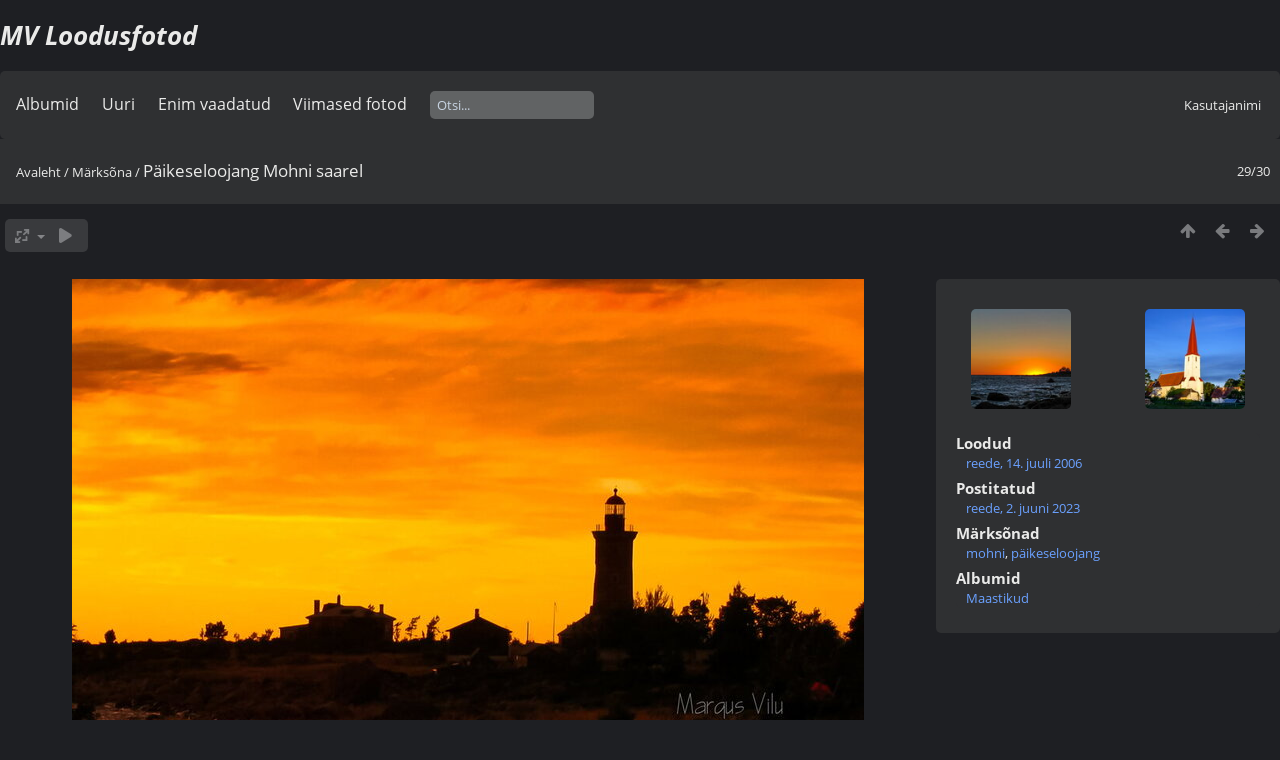

--- FILE ---
content_type: text/html; charset=utf-8
request_url: https://mvloodusfoto.eu/picture.php?/15/tags/13-paikeseloojang
body_size: 4614
content:
<!DOCTYPE html>
<html lang=et dir=ltr>
<head>
<title>Päikeseloojang Mohni saarel</title>
<link rel="shortcut icon" type="image/x-icon" href="./local/favicon.ico">
<link rel="stylesheet" type="text/css" href="themes/modus/css/open-sans/open-sans.css"> <link rel="stylesheet" type="text/css" href="_data/combined/rmc5ti.css">   <link rel=canonical href="picture.php?/15">
<meta name=viewport content="width=device-width,initial-scale=1">
<script>if(document.documentElement.offsetWidth>1270)document.documentElement.className='wide'</script>
<link rel="stylesheet" type="text/css" href="plugins/bot_protection/css/style.css?v=1768940211">

<!-- Plugin Statistics -->
<!-- Google tag (gtag.js) -->
<script async src="https://www.googletagmanager.com/gtag/js?id=G-DR4059KW71"></script>
<script>
  window.dataLayer = window.dataLayer || [];
  function gtag(){dataLayer.push(arguments);}
  gtag('js', new Date());

  gtag('config', 'G-DR4059KW71');
</script>
<!-- Plugin Statistics -->

<meta name="robots" content="all">
  <meta name="description" content="Parimad pildid Eesti loodusest! The best pictures of Estonian nature!">


<meta name="generator" content="Piwigo (aka PWG), see piwigo.org">

<meta name="author" content="Margus Vilu - Margus Vilu loodusfotod, mvloodusfoto.eu">
<meta name="keywords" content="mohni, päikeseloojang, Loodusfotod, Eesti, Estonia, loodus, Loomad, linnud, taimed, maastikud, arhitektuur, majad, hooned, ehitised, orhideed, seened, metskitsed, põdrad, hirved, metssead, kured, ">
<meta name="description" content="Päikeseloojang Mohni saarel - MV Loodusfotod">


</head>

<body id=thePicturePage class="section-tags tag-13 image-15  modus-withPageBanner" data-infos='{"section":"tags","tag_ids":["13"],"image_id":"15"}'>
<div id="theHeader"><h1 style="text-align: justify;"><strong><em>MV Loodusfotod</em></strong></h1></div>


<aside id=menubar>
		<dl id=mbCategories>
<dt>
	<a href="index.php?/categories">Albumid</a>
</dt>
<dd>
  <ul>
    <li >
      <a href="index.php?/category/maastikud"  title="112 fotot selles albumis">Maastikud</a>
      <span class="menuInfoCat badge" title="112 fotot selles albumis">112</span>
      </li>
    
    <li >
      <a href="index.php?/category/taimed"  title="159 fotot selles albumis">Taimed</a>
      <span class="menuInfoCat badge" title="159 fotot selles albumis">159</span>
      </li>
    
    <li >
      <a href="index.php?/category/linnud"  title="38 fotot selles albumis">Linnud</a>
      <span class="menuInfoCat badge" title="38 fotot selles albumis">38</span>
      </li>
    
    <li >
      <a href="index.php?/category/loomad"  title="65 fotot selles albumis">Loomad</a>
      <span class="menuInfoCat badge" title="65 fotot selles albumis">65</span>
      </li>
    
    <li >
      <a href="index.php?/category/makro"  title="21 fotot selles albumis">Makro</a>
      <span class="menuInfoCat badge" title="21 fotot selles albumis">21</span>
      </li>
    
    <li >
      <a href="index.php?/category/arhitektuur"  title="20 fotot selles albumis">Arhitektuur</a>
      <span class="menuInfoCat badge" title="20 fotot selles albumis">20</span>
      </li>
    
    <li >
      <a href="index.php?/category/mitmesugust"  title="65 fotot selles albumis">Mitmesugust</a>
      <span class="menuInfoCat badge" title="65 fotot selles albumis">65</span>
  </li></ul>

	<p class="totalImages">480 fotot</p>
</dd>
	</dl>
		<dl id=mbSpecials>
<dt><a>Uuri</a></dt>
<dd>
	<ul><li><a href="index.php?/most_visited" title="kuva enim vaadatud fotosid">Enim vaadatud</a></li><li><a href="index.php?/recent_pics" title="kuva kõige viimased fotod">Viimased fotod</a></li><li><a href="index.php?/recent_cats" title="kuva viimati uuendatud albumid">Hiljutised albumid</a></li><li><a href="random.php" title="kuva juhuslikult valitud fotosid" rel="nofollow">Juhuvalikus fotod</a></li><li><a href="index.php?/created-monthly-calendar" title="kuva iga fotodega päev, kuust kuusse" rel="nofollow">Kalender</a></li><hr><li><a href="tags.php" title="kuva võimalikud märksõnad">Märksõnad</a> (271)</li><li><a href="search.php" title="otsi" rel="search">Otsi</a></li><li><a href="about.php" title="Piwigost lähemalt">Leheküljest lähemalt</a></li><li><a href="notification.php" title="RSS voog" rel="nofollow">Teavitus</a></li></ul>
</dd>

	</dl>
	<dl id="mbMostVisited"><dt><a href="index.php?/most_visited" title="kuva enim vaadatud fotosid">Enim vaadatud</a></dt></dl>
<dl><dt><a href="index.php?/recent_pics" title="kuva kõige viimased fotod">Viimased fotod</a></dt></dl>
<dl style="float:none">
	<form style="margin:0;display:inline" action="qsearch.php" method=get id=quicksearch onsubmit="return this.q.value!='';">
		<input type="text" name=q id=qsearchInput placeholder="Otsi..." >
	</form>
</dl>
<dl style="float:right;margin-top:3px">
	<dt style="font-size:100%;font-weight:normal;padding-left:15px"><a href="identification.php" rel=nofollow>Kasutajanimi</a></dt>
	<dd style="right:0">
		<ul>
		<li><a href="identification.php" rel="nofollow">Kasutajanimi</a></li>
		<li><a href="password.php" title="Kas sa unustasid parooli?" rel="nofollow">Kas sa unustasid parooli?</a></li>
		</ul>
<form method=post action="identification.php" id=quickconnect><fieldset><legend>Kiirühendus</legend><p><label for=userX>Kasutajanimi</label><br><input type=text name=username id=userX value="" style="width:99%"></p><p><label for=passX>Parool</label><br><input type=password name=password id=passX style="width:99%"></p><p><label>Jäta mind sisselogituks&nbsp;<input type=checkbox name=remember_me value=1></label></p><p><input type=hidden name=redirect value="%2Fpicture.php%3F%2F15%2Ftags%2F13-paikeseloojang"><input type=submit name=login value="Postita"></p></fieldset></form>
	</dd>
</dl>

</aside>
<a id="menuSwitcher" class="pwg-button" title="Menüü"><span class="pwg-icon pwg-icon-menu"></span></a>

<div id="content" class="contentWithMenu">



<div class=titrePage id=imageHeaderBar><div class="imageNumber">29/30</div>
	<div class="browsePath">
		<a href="/">Avaleht</a> / <a href="tags.php" title="kuva võimalikud märksõnad">Märksõna</a> <span class="browsePathSeparator"> / </span><h2>Päikeseloojang Mohni saarel</h2>
	</div>
</div>

<div id="imageToolBar">

<div class="navigationButtons">
<a href="index.php?/tags/13-paikeseloojang" title="Pisipildid" class="pwg-state-default pwg-button"><span class="pwg-icon pwg-icon-arrow-n"></span><span class="pwg-button-text">Pisipildid</span></a><a href="picture.php?/17/tags/13-paikeseloojang" title="Eelmine : Merine loojang" class="pwg-state-default pwg-button"><span class="pwg-icon pwg-icon-arrow-w"></span><span class="pwg-button-text">Eelmine</span></a><a href="picture.php?/11/tags/13-paikeseloojang" title="Järgmine :  Kihelkonna kirik" class="pwg-state-default pwg-button pwg-button-icon-right"><span class="pwg-icon pwg-icon-arrow-e"></span><span class="pwg-button-text">Järgmine</span></a></div>

<div class=actionButtonsWrapper><a id=imageActionsSwitch class=pwg-button><span class="pwg-icon pwg-icon-ellipsis"></span></a><div class="actionButtons">
<a id="derivativeSwitchLink" title="Foto suurused" class="pwg-state-default pwg-button" rel="nofollow"><span class="pwg-icon pwg-icon-sizes"></span><span class="pwg-button-text">Foto suurused</span></a><div id="derivativeSwitchBox" class="switchBox"><div class="switchBoxTitle">Foto suurused</div><span id="aSizeChecked">&#x2714; </span> <a id="aSize" href="picture.php?/15/tags/13-paikeseloojang" title="" data-checked="yes">Automaatne</a><br><br><span class="switchCheck" id="derivativeChecked2small" style="visibility:hidden">&#x2714; </span><a href="javascript:changeImgSrc('i.php?/upload/2023/06/02/20230602203149-7434b680-2s.jpg','2small','2small')">XXS — tilluke<span class="derivativeSizeDetails"> (240 x 160)</span></a><br><span class="switchCheck" id="derivativeCheckedsmall" style="visibility:hidden">&#x2714; </span><a href="javascript:changeImgSrc('_data/i/upload/2023/06/02/20230602203149-7434b680-sm.jpg','small','small')">S — väike<span class="derivativeSizeDetails"> (576 x 384)</span></a><br><span class="switchCheck" id="derivativeCheckedmedium">&#x2714; </span><a href="javascript:changeImgSrc('_data/i/upload/2023/06/02/20230602203149-7434b680-me.jpg','medium','medium')">M — keskmine<span class="derivativeSizeDetails"> (792 x 528)</span></a><br><span class="switchCheck" id="derivativeCheckedlarge" style="visibility:hidden">&#x2714; </span><a href="javascript:changeImgSrc('_data/i/upload/2023/06/02/20230602203149-7434b680-la.jpg','large','large')">L — suur<span class="derivativeSizeDetails"> (1008 x 672)</span></a><br><span class="switchCheck" id="derivativeCheckedOriginal" style="visibility:hidden">&#x2714; </span><a href="javascript:changeImgSrc('./upload/2023/06/02/20230602203149-7434b680.jpg','xxlarge','Original')">Originaal<span class="derivativeSizeDetails"> (1617 x 1078)</span></a><br></div>
<a href="picture.php?/15/tags/13-paikeseloojang&amp;slideshow=" title="esitlus" class="pwg-state-default pwg-button" rel="nofollow"><span class="pwg-icon pwg-icon-slideshow"></span><span class="pwg-button-text">esitlus</span></a></div></div>
</div>
<div id="theImageAndInfos">
<div id="theImage">

    <img class="file-ext-jpg path-ext-jpg" src="_data/i/upload/2023/06/02/20230602203149-7434b680-me.jpg"width="792" height="528" alt="IMG_8323.jpg" id="theMainImage" usemap="#mapmedium" title="Päikeseloojang Mohni saarel - IMG_8323.jpg">


<map name="map2small"><area shape=rect coords="0,0,60,160" href="picture.php?/17/tags/13-paikeseloojang" title="Eelmine : Merine loojang" alt="Merine loojang"><area shape=rect coords="60,0,179,40" href="index.php?/tags/13-paikeseloojang" title="Pisipildid" alt="Pisipildid"><area shape=rect coords="180,0,240,160" href="picture.php?/11/tags/13-paikeseloojang" title="Järgmine :  Kihelkonna kirik" alt=" Kihelkonna kirik"></map><map name="mapsmall"><area shape=rect coords="0,0,144,384" href="picture.php?/17/tags/13-paikeseloojang" title="Eelmine : Merine loojang" alt="Merine loojang"><area shape=rect coords="144,0,429,96" href="index.php?/tags/13-paikeseloojang" title="Pisipildid" alt="Pisipildid"><area shape=rect coords="433,0,576,384" href="picture.php?/11/tags/13-paikeseloojang" title="Järgmine :  Kihelkonna kirik" alt=" Kihelkonna kirik"></map><map name="mapmedium"><area shape=rect coords="0,0,198,528" href="picture.php?/17/tags/13-paikeseloojang" title="Eelmine : Merine loojang" alt="Merine loojang"><area shape=rect coords="198,0,591,132" href="index.php?/tags/13-paikeseloojang" title="Pisipildid" alt="Pisipildid"><area shape=rect coords="595,0,792,528" href="picture.php?/11/tags/13-paikeseloojang" title="Järgmine :  Kihelkonna kirik" alt=" Kihelkonna kirik"></map><map name="maplarge"><area shape=rect coords="0,0,252,672" href="picture.php?/17/tags/13-paikeseloojang" title="Eelmine : Merine loojang" alt="Merine loojang"><area shape=rect coords="252,0,752,168" href="index.php?/tags/13-paikeseloojang" title="Pisipildid" alt="Pisipildid"><area shape=rect coords="757,0,1008,672" href="picture.php?/11/tags/13-paikeseloojang" title="Järgmine :  Kihelkonna kirik" alt=" Kihelkonna kirik"></map><map name="mapOriginal"><area shape=rect coords="0,0,404,1078" href="picture.php?/17/tags/13-paikeseloojang" title="Eelmine : Merine loojang" alt="Merine loojang"><area shape=rect coords="404,0,1206,269" href="index.php?/tags/13-paikeseloojang" title="Pisipildid" alt="Pisipildid"><area shape=rect coords="1215,0,1617,1078" href="picture.php?/11/tags/13-paikeseloojang" title="Järgmine :  Kihelkonna kirik" alt=" Kihelkonna kirik"></map>


</div><div id="infoSwitcher"></div><div id="imageInfos">
	<div class="navThumbs">
			<a class="navThumb" id="linkPrev" href="picture.php?/17/tags/13-paikeseloojang" title="Eelmine : Merine loojang" rel="prev">
				<span class="thumbHover prevThumbHover"></span>
        <img class="" src="_data/i/upload/2023/06/04/20230604120029-b7b9b77f-sq.jpg" alt="Merine loojang">
			</a>
			<a class="navThumb" id="linkNext" href="picture.php?/11/tags/13-paikeseloojang" title="Järgmine :  Kihelkonna kirik" rel="next">
				<span class="thumbHover nextThumbHover"></span>
				<img class="" src="_data/i/upload/2023/06/01/20230601211529-8beed09b-sq.jpg" alt=" Kihelkonna kirik">
			</a>
	</div>

<dl id="standard" class="imageInfoTable">
<div id="datecreate" class="imageInfo"><dt>Loodud</dt><dd><a href="index.php?/created-monthly-list-2006-07-14" rel="nofollow">reede, 14. juuli 2006</a></dd></div><div id="datepost" class="imageInfo"><dt>Postitatud</dt><dd><a href="index.php?/posted-monthly-list-2023-06-02" rel="nofollow">reede, 2. juuni 2023</a></dd></div><div id="Tags" class="imageInfo"><dt>Märksõnad</dt><dd><a href="index.php?/tags/22-mohni">mohni</a>, <a href="index.php?/tags/13-paikeseloojang">päikeseloojang</a></dd></div><div id="Categories" class="imageInfo"><dt>Albumid</dt><dd><ul><li><a href="index.php?/category/maastikud">Maastikud</a></li></ul></dd></div>

</dl>

</div>
</div>


</div>
<div id="copyright">
	Toob teieni	<a href="https://piwigo.org">Piwigo</a>
	
<script type="text/javascript" src="themes/default/js/jquery.min.js?v16.2.0"></script>
<script type="text/javascript">//<![CDATA[

jQuery().ready(function() {
  if (jQuery("#theImage").size() > 0) {
    function save_available_size() {
      var width = jQuery("#theImage").width()
      width -= 12;

      if (jQuery("#theMainImage").size() > 0) {
        var imageMarginWidth = jQuery("#theMainImage").outerWidth(true)-jQuery("#theMainImage").width();
        width -= imageMarginWidth;
      }

      var docHeight = "innerHeight" in window ? window.innerHeight : document.documentElement.offsetHeight;
      var offset = jQuery("#theImage").offset();
      var height = docHeight - Math.ceil(offset.top);
      height -= 40;

      document.cookie= 'available_size='+width+'x'+height+';path=/';
    }

    save_available_size();
    jQuery(window).resize(function() {
      save_available_size();
    });

    jQuery("#aSize").click(function() {
      var is_automatic_size;

      if (jQuery(this).data("checked") == "yes") {
        is_automatic_size = "no";
        jQuery("#aSizeChecked").css("visibility", "hidden");
      }
      else {
        is_automatic_size = "yes";
        jQuery("#aSizeChecked").css("visibility", "visible");
      }

      jQuery(this).data("checked", is_automatic_size);
      document.cookie= 'is_automatic_size='+is_automatic_size+';path=/';
    });
  }
});
var h = jQuery("#theHeader div.banner").css("height");
		var d = jQuery("#menuSwitcher").css("padding-top");

		jQuery(document).ready(function(){
			if( jQuery('#theHeader div.banner').is(':visible') && jQuery("body").css("display") == "flex"){
				jQuery("#menuSwitcher").css("padding-top",parseInt(h)+parseInt(d));
			};
		});
document.onkeydown = function(e){e=e||window.event;if (e.altKey) return true;var target=e.target||e.srcElement;if (target && target.type) return true;	var keyCode=e.keyCode||e.which, docElem=document.documentElement, url;switch(keyCode){case 63235: case 39: if (e.ctrlKey || docElem.scrollLeft==docElem.scrollWidth-docElem.clientWidth)url="picture.php?/11/tags/13-paikeseloojang"; break;case 63234: case 37: if (e.ctrlKey || docElem.scrollLeft==0)url="picture.php?/17/tags/13-paikeseloojang"; break;case 36: if (e.ctrlKey)url="picture.php?/455/tags/13-paikeseloojang"; break;case 35: if (e.ctrlKey)url="picture.php?/11/tags/13-paikeseloojang"; break;case 38: if (e.ctrlKey)url="index.php?/tags/13-paikeseloojang"; break;}if (url) {window.location=url.replace("&amp;","&"); return false;}return true;}
function changeImgSrc(url,typeSave,typeMap)
{
	var theImg = document.getElementById("theMainImage");
	if (theImg)
	{
		theImg.removeAttribute("width");theImg.removeAttribute("height");
		theImg.src = url;
		theImg.useMap = "#map"+typeMap;
	}
	jQuery('#derivativeSwitchBox .switchCheck').css('visibility','hidden');
	jQuery('#derivativeChecked'+typeMap).css('visibility','visible');
	document.cookie = 'picture_deriv='+typeSave+';path=/';
}
(window.SwitchBox=window.SwitchBox||[]).push("#derivativeSwitchLink", "#derivativeSwitchBox");
//]]></script>
<script type="text/javascript">
(function() {
var s,after = document.getElementsByTagName('script')[document.getElementsByTagName('script').length-1];
s=document.createElement('script'); s.type='text/javascript'; s.async=true; s.src='_data/combined/k10kkm.js';
after = after.parentNode.insertBefore(s, after);
})();
</script>
</div></body>
</html>